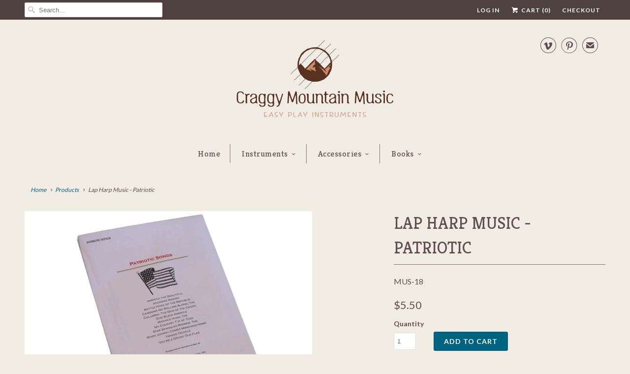

--- FILE ---
content_type: text/html; charset=utf-8
request_url: https://easyplayinstruments.com/products/patriotic-lap-harp-music-pack
body_size: 14941
content:
<!DOCTYPE html>
<!--[if lt IE 7 ]><html class="ie ie6" lang="en"> <![endif]-->
<!--[if IE 7 ]><html class="ie ie7" lang="en"> <![endif]-->
<!--[if IE 8 ]><html class="ie ie8" lang="en"> <![endif]-->
<!--[if IE 9 ]><html class="ie ie9" lang="en"> <![endif]-->
<!--[if (gte IE 10)|!(IE)]><!--><html lang="en"> <!--<![endif]-->
  <head>
    <meta name="p:domain_verify" content="6ae53d0280cb474baaf1dc7f37829634"/>
    <meta name="google-site-verification" content="IOtccaDGFMDlC-5sU8BoWPb5yw5WfqeHKK1xQcihJtA" />
    <meta charset="utf-8">
    <meta http-equiv="cleartype" content="on">
    <meta name="robots" content="index,follow">

    
    <title>Lap Harp Music - Patriotic - Craggy Mountain Music</title>

    
      <meta name="description" content="This music is designed to use on TK O&#39;Brien&#39;s lap harps (zithers or plucked psalteries) as shown on this site but sometimes can be used for other makers lap harps. This music WILL NOT fit in the First Act lap harp. Enjoy stirring melodies and heartwarming tunes to invoke your inner flag-waver. America the Beautiful Anc" />
    

    <!-- Custom Fonts -->
    
      <link href="//fonts.googleapis.com/css?family=.|Kreon:light,normal,bold|Kreon:light,normal,bold|Kreon:light,normal,bold|Kreon:light,normal,bold|Lato:light,normal,bold|Lato:light,normal,bold" rel="stylesheet" type="text/css" />
    

    

<meta name="author" content="Craggy Mountain Music">
<meta property="og:url" content="https://easyplayinstruments.com/products/patriotic-lap-harp-music-pack">
<meta property="og:site_name" content="Craggy Mountain Music">


  <meta property="og:type" content="product">
  <meta property="og:title" content="Lap Harp Music - Patriotic">
  
    <meta property="og:image" content="http://easyplayinstruments.com/cdn/shop/products/MUS-18_grande.jpg?v=1485983825">
    <meta property="og:image:secure_url" content="https://easyplayinstruments.com/cdn/shop/products/MUS-18_grande.jpg?v=1485983825">
    
  
  <meta property="og:price:amount" content="5.50">
  <meta property="og:price:currency" content="USD">


  <meta property="og:description" content="This music is designed to use on TK O&#39;Brien&#39;s lap harps (zithers or plucked psalteries) as shown on this site but sometimes can be used for other makers lap harps. This music WILL NOT fit in the First Act lap harp. Enjoy stirring melodies and heartwarming tunes to invoke your inner flag-waver. America the Beautiful Anc">






<meta name="twitter:card" content="summary_large_image">

  <meta name="twitter:title" content="Lap Harp Music - Patriotic">
  <meta name="twitter:description" content="This music is designed to use on TK O&#39;Brien&#39;s lap harps (zithers or plucked psalteries) as shown on this site but sometimes can be used for other makers lap harps. This music WILL NOT fit in the First Act lap harp.
Enjoy stirring melodies and heartwarming tunes to invoke your inner flag-waver.

America the Beautiful
Anchors Aweigh
Battle Hymn of the Republic
Caisson Go Rolling Along, The
Columbia, The Gem of the Ocean
God Bless America
Marines Hymn, The
My Country T’is of Thee
Star Spangled Banner, The
When Johnny Comes Marching Home
Yankee Doodle
You’re a Grand Old Flag
">
  <meta name="twitter:image" content="https://easyplayinstruments.com/cdn/shop/products/MUS-18_medium.jpg?v=1485983825">
  <meta name="twitter:image:width" content="240">
  <meta name="twitter:image:height" content="240">


    
    

    <!-- Mobile Specific Metas -->
    <meta name="HandheldFriendly" content="True">
    <meta name="MobileOptimized" content="320">
    <meta name="viewport" content="width=device-width,initial-scale=1">
    <meta name="theme-color" content="#f1ede5">

    <!-- Stylesheets for Responsive 6.0.5 -->
    <link href="//easyplayinstruments.com/cdn/shop/t/8/assets/styles.scss.css?v=95173668001291330871748790286" rel="stylesheet" type="text/css" media="all" />

    <!-- Icons -->
    
      <link rel="shortcut icon" type="image/x-icon" href="//easyplayinstruments.com/cdn/shop/files/favicon_small.png?v=1613153147">
    
    <link rel="canonical" href="https://easyplayinstruments.com/products/patriotic-lap-harp-music-pack" />

    

    <script src="//easyplayinstruments.com/cdn/shop/t/8/assets/app.js?v=20557518894471801491486935945" type="text/javascript"></script>
    <script>window.performance && window.performance.mark && window.performance.mark('shopify.content_for_header.start');</script><meta id="shopify-digital-wallet" name="shopify-digital-wallet" content="/15489409/digital_wallets/dialog">
<meta name="shopify-checkout-api-token" content="eac39a05d809f1cdc97dae576bc2ddf2">
<meta id="in-context-paypal-metadata" data-shop-id="15489409" data-venmo-supported="false" data-environment="production" data-locale="en_US" data-paypal-v4="true" data-currency="USD">
<link rel="alternate" type="application/json+oembed" href="https://easyplayinstruments.com/products/patriotic-lap-harp-music-pack.oembed">
<script async="async" src="/checkouts/internal/preloads.js?locale=en-US"></script>
<link rel="preconnect" href="https://shop.app" crossorigin="anonymous">
<script async="async" src="https://shop.app/checkouts/internal/preloads.js?locale=en-US&shop_id=15489409" crossorigin="anonymous"></script>
<script id="apple-pay-shop-capabilities" type="application/json">{"shopId":15489409,"countryCode":"US","currencyCode":"USD","merchantCapabilities":["supports3DS"],"merchantId":"gid:\/\/shopify\/Shop\/15489409","merchantName":"Craggy Mountain Music","requiredBillingContactFields":["postalAddress","email"],"requiredShippingContactFields":["postalAddress","email"],"shippingType":"shipping","supportedNetworks":["visa","masterCard","discover","elo","jcb"],"total":{"type":"pending","label":"Craggy Mountain Music","amount":"1.00"},"shopifyPaymentsEnabled":true,"supportsSubscriptions":true}</script>
<script id="shopify-features" type="application/json">{"accessToken":"eac39a05d809f1cdc97dae576bc2ddf2","betas":["rich-media-storefront-analytics"],"domain":"easyplayinstruments.com","predictiveSearch":true,"shopId":15489409,"locale":"en"}</script>
<script>var Shopify = Shopify || {};
Shopify.shop = "craggy-mountain-music.myshopify.com";
Shopify.locale = "en";
Shopify.currency = {"active":"USD","rate":"1.0"};
Shopify.country = "US";
Shopify.theme = {"name":"Responsive","id":176875471,"schema_name":"Responsive","schema_version":"6.0.5","theme_store_id":304,"role":"main"};
Shopify.theme.handle = "null";
Shopify.theme.style = {"id":null,"handle":null};
Shopify.cdnHost = "easyplayinstruments.com/cdn";
Shopify.routes = Shopify.routes || {};
Shopify.routes.root = "/";</script>
<script type="module">!function(o){(o.Shopify=o.Shopify||{}).modules=!0}(window);</script>
<script>!function(o){function n(){var o=[];function n(){o.push(Array.prototype.slice.apply(arguments))}return n.q=o,n}var t=o.Shopify=o.Shopify||{};t.loadFeatures=n(),t.autoloadFeatures=n()}(window);</script>
<script>
  window.ShopifyPay = window.ShopifyPay || {};
  window.ShopifyPay.apiHost = "shop.app\/pay";
  window.ShopifyPay.redirectState = null;
</script>
<script id="shop-js-analytics" type="application/json">{"pageType":"product"}</script>
<script defer="defer" async type="module" src="//easyplayinstruments.com/cdn/shopifycloud/shop-js/modules/v2/client.init-shop-cart-sync_C5BV16lS.en.esm.js"></script>
<script defer="defer" async type="module" src="//easyplayinstruments.com/cdn/shopifycloud/shop-js/modules/v2/chunk.common_CygWptCX.esm.js"></script>
<script type="module">
  await import("//easyplayinstruments.com/cdn/shopifycloud/shop-js/modules/v2/client.init-shop-cart-sync_C5BV16lS.en.esm.js");
await import("//easyplayinstruments.com/cdn/shopifycloud/shop-js/modules/v2/chunk.common_CygWptCX.esm.js");

  window.Shopify.SignInWithShop?.initShopCartSync?.({"fedCMEnabled":true,"windoidEnabled":true});

</script>
<script>
  window.Shopify = window.Shopify || {};
  if (!window.Shopify.featureAssets) window.Shopify.featureAssets = {};
  window.Shopify.featureAssets['shop-js'] = {"shop-cart-sync":["modules/v2/client.shop-cart-sync_ZFArdW7E.en.esm.js","modules/v2/chunk.common_CygWptCX.esm.js"],"init-fed-cm":["modules/v2/client.init-fed-cm_CmiC4vf6.en.esm.js","modules/v2/chunk.common_CygWptCX.esm.js"],"shop-button":["modules/v2/client.shop-button_tlx5R9nI.en.esm.js","modules/v2/chunk.common_CygWptCX.esm.js"],"shop-cash-offers":["modules/v2/client.shop-cash-offers_DOA2yAJr.en.esm.js","modules/v2/chunk.common_CygWptCX.esm.js","modules/v2/chunk.modal_D71HUcav.esm.js"],"init-windoid":["modules/v2/client.init-windoid_sURxWdc1.en.esm.js","modules/v2/chunk.common_CygWptCX.esm.js"],"shop-toast-manager":["modules/v2/client.shop-toast-manager_ClPi3nE9.en.esm.js","modules/v2/chunk.common_CygWptCX.esm.js"],"init-shop-email-lookup-coordinator":["modules/v2/client.init-shop-email-lookup-coordinator_B8hsDcYM.en.esm.js","modules/v2/chunk.common_CygWptCX.esm.js"],"init-shop-cart-sync":["modules/v2/client.init-shop-cart-sync_C5BV16lS.en.esm.js","modules/v2/chunk.common_CygWptCX.esm.js"],"avatar":["modules/v2/client.avatar_BTnouDA3.en.esm.js"],"pay-button":["modules/v2/client.pay-button_FdsNuTd3.en.esm.js","modules/v2/chunk.common_CygWptCX.esm.js"],"init-customer-accounts":["modules/v2/client.init-customer-accounts_DxDtT_ad.en.esm.js","modules/v2/client.shop-login-button_C5VAVYt1.en.esm.js","modules/v2/chunk.common_CygWptCX.esm.js","modules/v2/chunk.modal_D71HUcav.esm.js"],"init-shop-for-new-customer-accounts":["modules/v2/client.init-shop-for-new-customer-accounts_ChsxoAhi.en.esm.js","modules/v2/client.shop-login-button_C5VAVYt1.en.esm.js","modules/v2/chunk.common_CygWptCX.esm.js","modules/v2/chunk.modal_D71HUcav.esm.js"],"shop-login-button":["modules/v2/client.shop-login-button_C5VAVYt1.en.esm.js","modules/v2/chunk.common_CygWptCX.esm.js","modules/v2/chunk.modal_D71HUcav.esm.js"],"init-customer-accounts-sign-up":["modules/v2/client.init-customer-accounts-sign-up_CPSyQ0Tj.en.esm.js","modules/v2/client.shop-login-button_C5VAVYt1.en.esm.js","modules/v2/chunk.common_CygWptCX.esm.js","modules/v2/chunk.modal_D71HUcav.esm.js"],"shop-follow-button":["modules/v2/client.shop-follow-button_Cva4Ekp9.en.esm.js","modules/v2/chunk.common_CygWptCX.esm.js","modules/v2/chunk.modal_D71HUcav.esm.js"],"checkout-modal":["modules/v2/client.checkout-modal_BPM8l0SH.en.esm.js","modules/v2/chunk.common_CygWptCX.esm.js","modules/v2/chunk.modal_D71HUcav.esm.js"],"lead-capture":["modules/v2/client.lead-capture_Bi8yE_yS.en.esm.js","modules/v2/chunk.common_CygWptCX.esm.js","modules/v2/chunk.modal_D71HUcav.esm.js"],"shop-login":["modules/v2/client.shop-login_D6lNrXab.en.esm.js","modules/v2/chunk.common_CygWptCX.esm.js","modules/v2/chunk.modal_D71HUcav.esm.js"],"payment-terms":["modules/v2/client.payment-terms_CZxnsJam.en.esm.js","modules/v2/chunk.common_CygWptCX.esm.js","modules/v2/chunk.modal_D71HUcav.esm.js"]};
</script>
<script id="__st">var __st={"a":15489409,"offset":-18000,"reqid":"e1a5209f-8156-4d87-bab3-5af069202093-1768696483","pageurl":"easyplayinstruments.com\/products\/patriotic-lap-harp-music-pack","u":"fbf228c169d5","p":"product","rtyp":"product","rid":9911229455};</script>
<script>window.ShopifyPaypalV4VisibilityTracking = true;</script>
<script id="captcha-bootstrap">!function(){'use strict';const t='contact',e='account',n='new_comment',o=[[t,t],['blogs',n],['comments',n],[t,'customer']],c=[[e,'customer_login'],[e,'guest_login'],[e,'recover_customer_password'],[e,'create_customer']],r=t=>t.map((([t,e])=>`form[action*='/${t}']:not([data-nocaptcha='true']) input[name='form_type'][value='${e}']`)).join(','),a=t=>()=>t?[...document.querySelectorAll(t)].map((t=>t.form)):[];function s(){const t=[...o],e=r(t);return a(e)}const i='password',u='form_key',d=['recaptcha-v3-token','g-recaptcha-response','h-captcha-response',i],f=()=>{try{return window.sessionStorage}catch{return}},m='__shopify_v',_=t=>t.elements[u];function p(t,e,n=!1){try{const o=window.sessionStorage,c=JSON.parse(o.getItem(e)),{data:r}=function(t){const{data:e,action:n}=t;return t[m]||n?{data:e,action:n}:{data:t,action:n}}(c);for(const[e,n]of Object.entries(r))t.elements[e]&&(t.elements[e].value=n);n&&o.removeItem(e)}catch(o){console.error('form repopulation failed',{error:o})}}const l='form_type',E='cptcha';function T(t){t.dataset[E]=!0}const w=window,h=w.document,L='Shopify',v='ce_forms',y='captcha';let A=!1;((t,e)=>{const n=(g='f06e6c50-85a8-45c8-87d0-21a2b65856fe',I='https://cdn.shopify.com/shopifycloud/storefront-forms-hcaptcha/ce_storefront_forms_captcha_hcaptcha.v1.5.2.iife.js',D={infoText:'Protected by hCaptcha',privacyText:'Privacy',termsText:'Terms'},(t,e,n)=>{const o=w[L][v],c=o.bindForm;if(c)return c(t,g,e,D).then(n);var r;o.q.push([[t,g,e,D],n]),r=I,A||(h.body.append(Object.assign(h.createElement('script'),{id:'captcha-provider',async:!0,src:r})),A=!0)});var g,I,D;w[L]=w[L]||{},w[L][v]=w[L][v]||{},w[L][v].q=[],w[L][y]=w[L][y]||{},w[L][y].protect=function(t,e){n(t,void 0,e),T(t)},Object.freeze(w[L][y]),function(t,e,n,w,h,L){const[v,y,A,g]=function(t,e,n){const i=e?o:[],u=t?c:[],d=[...i,...u],f=r(d),m=r(i),_=r(d.filter((([t,e])=>n.includes(e))));return[a(f),a(m),a(_),s()]}(w,h,L),I=t=>{const e=t.target;return e instanceof HTMLFormElement?e:e&&e.form},D=t=>v().includes(t);t.addEventListener('submit',(t=>{const e=I(t);if(!e)return;const n=D(e)&&!e.dataset.hcaptchaBound&&!e.dataset.recaptchaBound,o=_(e),c=g().includes(e)&&(!o||!o.value);(n||c)&&t.preventDefault(),c&&!n&&(function(t){try{if(!f())return;!function(t){const e=f();if(!e)return;const n=_(t);if(!n)return;const o=n.value;o&&e.removeItem(o)}(t);const e=Array.from(Array(32),(()=>Math.random().toString(36)[2])).join('');!function(t,e){_(t)||t.append(Object.assign(document.createElement('input'),{type:'hidden',name:u})),t.elements[u].value=e}(t,e),function(t,e){const n=f();if(!n)return;const o=[...t.querySelectorAll(`input[type='${i}']`)].map((({name:t})=>t)),c=[...d,...o],r={};for(const[a,s]of new FormData(t).entries())c.includes(a)||(r[a]=s);n.setItem(e,JSON.stringify({[m]:1,action:t.action,data:r}))}(t,e)}catch(e){console.error('failed to persist form',e)}}(e),e.submit())}));const S=(t,e)=>{t&&!t.dataset[E]&&(n(t,e.some((e=>e===t))),T(t))};for(const o of['focusin','change'])t.addEventListener(o,(t=>{const e=I(t);D(e)&&S(e,y())}));const B=e.get('form_key'),M=e.get(l),P=B&&M;t.addEventListener('DOMContentLoaded',(()=>{const t=y();if(P)for(const e of t)e.elements[l].value===M&&p(e,B);[...new Set([...A(),...v().filter((t=>'true'===t.dataset.shopifyCaptcha))])].forEach((e=>S(e,t)))}))}(h,new URLSearchParams(w.location.search),n,t,e,['guest_login'])})(!0,!0)}();</script>
<script integrity="sha256-4kQ18oKyAcykRKYeNunJcIwy7WH5gtpwJnB7kiuLZ1E=" data-source-attribution="shopify.loadfeatures" defer="defer" src="//easyplayinstruments.com/cdn/shopifycloud/storefront/assets/storefront/load_feature-a0a9edcb.js" crossorigin="anonymous"></script>
<script crossorigin="anonymous" defer="defer" src="//easyplayinstruments.com/cdn/shopifycloud/storefront/assets/shopify_pay/storefront-65b4c6d7.js?v=20250812"></script>
<script data-source-attribution="shopify.dynamic_checkout.dynamic.init">var Shopify=Shopify||{};Shopify.PaymentButton=Shopify.PaymentButton||{isStorefrontPortableWallets:!0,init:function(){window.Shopify.PaymentButton.init=function(){};var t=document.createElement("script");t.src="https://easyplayinstruments.com/cdn/shopifycloud/portable-wallets/latest/portable-wallets.en.js",t.type="module",document.head.appendChild(t)}};
</script>
<script data-source-attribution="shopify.dynamic_checkout.buyer_consent">
  function portableWalletsHideBuyerConsent(e){var t=document.getElementById("shopify-buyer-consent"),n=document.getElementById("shopify-subscription-policy-button");t&&n&&(t.classList.add("hidden"),t.setAttribute("aria-hidden","true"),n.removeEventListener("click",e))}function portableWalletsShowBuyerConsent(e){var t=document.getElementById("shopify-buyer-consent"),n=document.getElementById("shopify-subscription-policy-button");t&&n&&(t.classList.remove("hidden"),t.removeAttribute("aria-hidden"),n.addEventListener("click",e))}window.Shopify?.PaymentButton&&(window.Shopify.PaymentButton.hideBuyerConsent=portableWalletsHideBuyerConsent,window.Shopify.PaymentButton.showBuyerConsent=portableWalletsShowBuyerConsent);
</script>
<script data-source-attribution="shopify.dynamic_checkout.cart.bootstrap">document.addEventListener("DOMContentLoaded",(function(){function t(){return document.querySelector("shopify-accelerated-checkout-cart, shopify-accelerated-checkout")}if(t())Shopify.PaymentButton.init();else{new MutationObserver((function(e,n){t()&&(Shopify.PaymentButton.init(),n.disconnect())})).observe(document.body,{childList:!0,subtree:!0})}}));
</script>
<link id="shopify-accelerated-checkout-styles" rel="stylesheet" media="screen" href="https://easyplayinstruments.com/cdn/shopifycloud/portable-wallets/latest/accelerated-checkout-backwards-compat.css" crossorigin="anonymous">
<style id="shopify-accelerated-checkout-cart">
        #shopify-buyer-consent {
  margin-top: 1em;
  display: inline-block;
  width: 100%;
}

#shopify-buyer-consent.hidden {
  display: none;
}

#shopify-subscription-policy-button {
  background: none;
  border: none;
  padding: 0;
  text-decoration: underline;
  font-size: inherit;
  cursor: pointer;
}

#shopify-subscription-policy-button::before {
  box-shadow: none;
}

      </style>

<script>window.performance && window.performance.mark && window.performance.mark('shopify.content_for_header.end');</script>
  <link href="https://monorail-edge.shopifysvc.com" rel="dns-prefetch">
<script>(function(){if ("sendBeacon" in navigator && "performance" in window) {try {var session_token_from_headers = performance.getEntriesByType('navigation')[0].serverTiming.find(x => x.name == '_s').description;} catch {var session_token_from_headers = undefined;}var session_cookie_matches = document.cookie.match(/_shopify_s=([^;]*)/);var session_token_from_cookie = session_cookie_matches && session_cookie_matches.length === 2 ? session_cookie_matches[1] : "";var session_token = session_token_from_headers || session_token_from_cookie || "";function handle_abandonment_event(e) {var entries = performance.getEntries().filter(function(entry) {return /monorail-edge.shopifysvc.com/.test(entry.name);});if (!window.abandonment_tracked && entries.length === 0) {window.abandonment_tracked = true;var currentMs = Date.now();var navigation_start = performance.timing.navigationStart;var payload = {shop_id: 15489409,url: window.location.href,navigation_start,duration: currentMs - navigation_start,session_token,page_type: "product"};window.navigator.sendBeacon("https://monorail-edge.shopifysvc.com/v1/produce", JSON.stringify({schema_id: "online_store_buyer_site_abandonment/1.1",payload: payload,metadata: {event_created_at_ms: currentMs,event_sent_at_ms: currentMs}}));}}window.addEventListener('pagehide', handle_abandonment_event);}}());</script>
<script id="web-pixels-manager-setup">(function e(e,d,r,n,o){if(void 0===o&&(o={}),!Boolean(null===(a=null===(i=window.Shopify)||void 0===i?void 0:i.analytics)||void 0===a?void 0:a.replayQueue)){var i,a;window.Shopify=window.Shopify||{};var t=window.Shopify;t.analytics=t.analytics||{};var s=t.analytics;s.replayQueue=[],s.publish=function(e,d,r){return s.replayQueue.push([e,d,r]),!0};try{self.performance.mark("wpm:start")}catch(e){}var l=function(){var e={modern:/Edge?\/(1{2}[4-9]|1[2-9]\d|[2-9]\d{2}|\d{4,})\.\d+(\.\d+|)|Firefox\/(1{2}[4-9]|1[2-9]\d|[2-9]\d{2}|\d{4,})\.\d+(\.\d+|)|Chrom(ium|e)\/(9{2}|\d{3,})\.\d+(\.\d+|)|(Maci|X1{2}).+ Version\/(15\.\d+|(1[6-9]|[2-9]\d|\d{3,})\.\d+)([,.]\d+|)( \(\w+\)|)( Mobile\/\w+|) Safari\/|Chrome.+OPR\/(9{2}|\d{3,})\.\d+\.\d+|(CPU[ +]OS|iPhone[ +]OS|CPU[ +]iPhone|CPU IPhone OS|CPU iPad OS)[ +]+(15[._]\d+|(1[6-9]|[2-9]\d|\d{3,})[._]\d+)([._]\d+|)|Android:?[ /-](13[3-9]|1[4-9]\d|[2-9]\d{2}|\d{4,})(\.\d+|)(\.\d+|)|Android.+Firefox\/(13[5-9]|1[4-9]\d|[2-9]\d{2}|\d{4,})\.\d+(\.\d+|)|Android.+Chrom(ium|e)\/(13[3-9]|1[4-9]\d|[2-9]\d{2}|\d{4,})\.\d+(\.\d+|)|SamsungBrowser\/([2-9]\d|\d{3,})\.\d+/,legacy:/Edge?\/(1[6-9]|[2-9]\d|\d{3,})\.\d+(\.\d+|)|Firefox\/(5[4-9]|[6-9]\d|\d{3,})\.\d+(\.\d+|)|Chrom(ium|e)\/(5[1-9]|[6-9]\d|\d{3,})\.\d+(\.\d+|)([\d.]+$|.*Safari\/(?![\d.]+ Edge\/[\d.]+$))|(Maci|X1{2}).+ Version\/(10\.\d+|(1[1-9]|[2-9]\d|\d{3,})\.\d+)([,.]\d+|)( \(\w+\)|)( Mobile\/\w+|) Safari\/|Chrome.+OPR\/(3[89]|[4-9]\d|\d{3,})\.\d+\.\d+|(CPU[ +]OS|iPhone[ +]OS|CPU[ +]iPhone|CPU IPhone OS|CPU iPad OS)[ +]+(10[._]\d+|(1[1-9]|[2-9]\d|\d{3,})[._]\d+)([._]\d+|)|Android:?[ /-](13[3-9]|1[4-9]\d|[2-9]\d{2}|\d{4,})(\.\d+|)(\.\d+|)|Mobile Safari.+OPR\/([89]\d|\d{3,})\.\d+\.\d+|Android.+Firefox\/(13[5-9]|1[4-9]\d|[2-9]\d{2}|\d{4,})\.\d+(\.\d+|)|Android.+Chrom(ium|e)\/(13[3-9]|1[4-9]\d|[2-9]\d{2}|\d{4,})\.\d+(\.\d+|)|Android.+(UC? ?Browser|UCWEB|U3)[ /]?(15\.([5-9]|\d{2,})|(1[6-9]|[2-9]\d|\d{3,})\.\d+)\.\d+|SamsungBrowser\/(5\.\d+|([6-9]|\d{2,})\.\d+)|Android.+MQ{2}Browser\/(14(\.(9|\d{2,})|)|(1[5-9]|[2-9]\d|\d{3,})(\.\d+|))(\.\d+|)|K[Aa][Ii]OS\/(3\.\d+|([4-9]|\d{2,})\.\d+)(\.\d+|)/},d=e.modern,r=e.legacy,n=navigator.userAgent;return n.match(d)?"modern":n.match(r)?"legacy":"unknown"}(),u="modern"===l?"modern":"legacy",c=(null!=n?n:{modern:"",legacy:""})[u],f=function(e){return[e.baseUrl,"/wpm","/b",e.hashVersion,"modern"===e.buildTarget?"m":"l",".js"].join("")}({baseUrl:d,hashVersion:r,buildTarget:u}),m=function(e){var d=e.version,r=e.bundleTarget,n=e.surface,o=e.pageUrl,i=e.monorailEndpoint;return{emit:function(e){var a=e.status,t=e.errorMsg,s=(new Date).getTime(),l=JSON.stringify({metadata:{event_sent_at_ms:s},events:[{schema_id:"web_pixels_manager_load/3.1",payload:{version:d,bundle_target:r,page_url:o,status:a,surface:n,error_msg:t},metadata:{event_created_at_ms:s}}]});if(!i)return console&&console.warn&&console.warn("[Web Pixels Manager] No Monorail endpoint provided, skipping logging."),!1;try{return self.navigator.sendBeacon.bind(self.navigator)(i,l)}catch(e){}var u=new XMLHttpRequest;try{return u.open("POST",i,!0),u.setRequestHeader("Content-Type","text/plain"),u.send(l),!0}catch(e){return console&&console.warn&&console.warn("[Web Pixels Manager] Got an unhandled error while logging to Monorail."),!1}}}}({version:r,bundleTarget:l,surface:e.surface,pageUrl:self.location.href,monorailEndpoint:e.monorailEndpoint});try{o.browserTarget=l,function(e){var d=e.src,r=e.async,n=void 0===r||r,o=e.onload,i=e.onerror,a=e.sri,t=e.scriptDataAttributes,s=void 0===t?{}:t,l=document.createElement("script"),u=document.querySelector("head"),c=document.querySelector("body");if(l.async=n,l.src=d,a&&(l.integrity=a,l.crossOrigin="anonymous"),s)for(var f in s)if(Object.prototype.hasOwnProperty.call(s,f))try{l.dataset[f]=s[f]}catch(e){}if(o&&l.addEventListener("load",o),i&&l.addEventListener("error",i),u)u.appendChild(l);else{if(!c)throw new Error("Did not find a head or body element to append the script");c.appendChild(l)}}({src:f,async:!0,onload:function(){if(!function(){var e,d;return Boolean(null===(d=null===(e=window.Shopify)||void 0===e?void 0:e.analytics)||void 0===d?void 0:d.initialized)}()){var d=window.webPixelsManager.init(e)||void 0;if(d){var r=window.Shopify.analytics;r.replayQueue.forEach((function(e){var r=e[0],n=e[1],o=e[2];d.publishCustomEvent(r,n,o)})),r.replayQueue=[],r.publish=d.publishCustomEvent,r.visitor=d.visitor,r.initialized=!0}}},onerror:function(){return m.emit({status:"failed",errorMsg:"".concat(f," has failed to load")})},sri:function(e){var d=/^sha384-[A-Za-z0-9+/=]+$/;return"string"==typeof e&&d.test(e)}(c)?c:"",scriptDataAttributes:o}),m.emit({status:"loading"})}catch(e){m.emit({status:"failed",errorMsg:(null==e?void 0:e.message)||"Unknown error"})}}})({shopId: 15489409,storefrontBaseUrl: "https://easyplayinstruments.com",extensionsBaseUrl: "https://extensions.shopifycdn.com/cdn/shopifycloud/web-pixels-manager",monorailEndpoint: "https://monorail-edge.shopifysvc.com/unstable/produce_batch",surface: "storefront-renderer",enabledBetaFlags: ["2dca8a86"],webPixelsConfigList: [{"id":"shopify-app-pixel","configuration":"{}","eventPayloadVersion":"v1","runtimeContext":"STRICT","scriptVersion":"0450","apiClientId":"shopify-pixel","type":"APP","privacyPurposes":["ANALYTICS","MARKETING"]},{"id":"shopify-custom-pixel","eventPayloadVersion":"v1","runtimeContext":"LAX","scriptVersion":"0450","apiClientId":"shopify-pixel","type":"CUSTOM","privacyPurposes":["ANALYTICS","MARKETING"]}],isMerchantRequest: false,initData: {"shop":{"name":"Craggy Mountain Music","paymentSettings":{"currencyCode":"USD"},"myshopifyDomain":"craggy-mountain-music.myshopify.com","countryCode":"US","storefrontUrl":"https:\/\/easyplayinstruments.com"},"customer":null,"cart":null,"checkout":null,"productVariants":[{"price":{"amount":5.5,"currencyCode":"USD"},"product":{"title":"Lap Harp Music - Patriotic","vendor":"TK O'Brien","id":"9911229455","untranslatedTitle":"Lap Harp Music - Patriotic","url":"\/products\/patriotic-lap-harp-music-pack","type":"Accessory"},"id":"34543223951","image":{"src":"\/\/easyplayinstruments.com\/cdn\/shop\/products\/MUS-18.jpg?v=1485983825"},"sku":"MUS-18","title":"Default Title","untranslatedTitle":"Default Title"}],"purchasingCompany":null},},"https://easyplayinstruments.com/cdn","fcfee988w5aeb613cpc8e4bc33m6693e112",{"modern":"","legacy":""},{"shopId":"15489409","storefrontBaseUrl":"https:\/\/easyplayinstruments.com","extensionBaseUrl":"https:\/\/extensions.shopifycdn.com\/cdn\/shopifycloud\/web-pixels-manager","surface":"storefront-renderer","enabledBetaFlags":"[\"2dca8a86\"]","isMerchantRequest":"false","hashVersion":"fcfee988w5aeb613cpc8e4bc33m6693e112","publish":"custom","events":"[[\"page_viewed\",{}],[\"product_viewed\",{\"productVariant\":{\"price\":{\"amount\":5.5,\"currencyCode\":\"USD\"},\"product\":{\"title\":\"Lap Harp Music - Patriotic\",\"vendor\":\"TK O'Brien\",\"id\":\"9911229455\",\"untranslatedTitle\":\"Lap Harp Music - Patriotic\",\"url\":\"\/products\/patriotic-lap-harp-music-pack\",\"type\":\"Accessory\"},\"id\":\"34543223951\",\"image\":{\"src\":\"\/\/easyplayinstruments.com\/cdn\/shop\/products\/MUS-18.jpg?v=1485983825\"},\"sku\":\"MUS-18\",\"title\":\"Default Title\",\"untranslatedTitle\":\"Default Title\"}}]]"});</script><script>
  window.ShopifyAnalytics = window.ShopifyAnalytics || {};
  window.ShopifyAnalytics.meta = window.ShopifyAnalytics.meta || {};
  window.ShopifyAnalytics.meta.currency = 'USD';
  var meta = {"product":{"id":9911229455,"gid":"gid:\/\/shopify\/Product\/9911229455","vendor":"TK O'Brien","type":"Accessory","handle":"patriotic-lap-harp-music-pack","variants":[{"id":34543223951,"price":550,"name":"Lap Harp Music - Patriotic","public_title":null,"sku":"MUS-18"}],"remote":false},"page":{"pageType":"product","resourceType":"product","resourceId":9911229455,"requestId":"e1a5209f-8156-4d87-bab3-5af069202093-1768696483"}};
  for (var attr in meta) {
    window.ShopifyAnalytics.meta[attr] = meta[attr];
  }
</script>
<script class="analytics">
  (function () {
    var customDocumentWrite = function(content) {
      var jquery = null;

      if (window.jQuery) {
        jquery = window.jQuery;
      } else if (window.Checkout && window.Checkout.$) {
        jquery = window.Checkout.$;
      }

      if (jquery) {
        jquery('body').append(content);
      }
    };

    var hasLoggedConversion = function(token) {
      if (token) {
        return document.cookie.indexOf('loggedConversion=' + token) !== -1;
      }
      return false;
    }

    var setCookieIfConversion = function(token) {
      if (token) {
        var twoMonthsFromNow = new Date(Date.now());
        twoMonthsFromNow.setMonth(twoMonthsFromNow.getMonth() + 2);

        document.cookie = 'loggedConversion=' + token + '; expires=' + twoMonthsFromNow;
      }
    }

    var trekkie = window.ShopifyAnalytics.lib = window.trekkie = window.trekkie || [];
    if (trekkie.integrations) {
      return;
    }
    trekkie.methods = [
      'identify',
      'page',
      'ready',
      'track',
      'trackForm',
      'trackLink'
    ];
    trekkie.factory = function(method) {
      return function() {
        var args = Array.prototype.slice.call(arguments);
        args.unshift(method);
        trekkie.push(args);
        return trekkie;
      };
    };
    for (var i = 0; i < trekkie.methods.length; i++) {
      var key = trekkie.methods[i];
      trekkie[key] = trekkie.factory(key);
    }
    trekkie.load = function(config) {
      trekkie.config = config || {};
      trekkie.config.initialDocumentCookie = document.cookie;
      var first = document.getElementsByTagName('script')[0];
      var script = document.createElement('script');
      script.type = 'text/javascript';
      script.onerror = function(e) {
        var scriptFallback = document.createElement('script');
        scriptFallback.type = 'text/javascript';
        scriptFallback.onerror = function(error) {
                var Monorail = {
      produce: function produce(monorailDomain, schemaId, payload) {
        var currentMs = new Date().getTime();
        var event = {
          schema_id: schemaId,
          payload: payload,
          metadata: {
            event_created_at_ms: currentMs,
            event_sent_at_ms: currentMs
          }
        };
        return Monorail.sendRequest("https://" + monorailDomain + "/v1/produce", JSON.stringify(event));
      },
      sendRequest: function sendRequest(endpointUrl, payload) {
        // Try the sendBeacon API
        if (window && window.navigator && typeof window.navigator.sendBeacon === 'function' && typeof window.Blob === 'function' && !Monorail.isIos12()) {
          var blobData = new window.Blob([payload], {
            type: 'text/plain'
          });

          if (window.navigator.sendBeacon(endpointUrl, blobData)) {
            return true;
          } // sendBeacon was not successful

        } // XHR beacon

        var xhr = new XMLHttpRequest();

        try {
          xhr.open('POST', endpointUrl);
          xhr.setRequestHeader('Content-Type', 'text/plain');
          xhr.send(payload);
        } catch (e) {
          console.log(e);
        }

        return false;
      },
      isIos12: function isIos12() {
        return window.navigator.userAgent.lastIndexOf('iPhone; CPU iPhone OS 12_') !== -1 || window.navigator.userAgent.lastIndexOf('iPad; CPU OS 12_') !== -1;
      }
    };
    Monorail.produce('monorail-edge.shopifysvc.com',
      'trekkie_storefront_load_errors/1.1',
      {shop_id: 15489409,
      theme_id: 176875471,
      app_name: "storefront",
      context_url: window.location.href,
      source_url: "//easyplayinstruments.com/cdn/s/trekkie.storefront.cd680fe47e6c39ca5d5df5f0a32d569bc48c0f27.min.js"});

        };
        scriptFallback.async = true;
        scriptFallback.src = '//easyplayinstruments.com/cdn/s/trekkie.storefront.cd680fe47e6c39ca5d5df5f0a32d569bc48c0f27.min.js';
        first.parentNode.insertBefore(scriptFallback, first);
      };
      script.async = true;
      script.src = '//easyplayinstruments.com/cdn/s/trekkie.storefront.cd680fe47e6c39ca5d5df5f0a32d569bc48c0f27.min.js';
      first.parentNode.insertBefore(script, first);
    };
    trekkie.load(
      {"Trekkie":{"appName":"storefront","development":false,"defaultAttributes":{"shopId":15489409,"isMerchantRequest":null,"themeId":176875471,"themeCityHash":"138945531402400146","contentLanguage":"en","currency":"USD","eventMetadataId":"1ead2f46-99b7-43cf-91c6-fc5f69fe0bb2"},"isServerSideCookieWritingEnabled":true,"monorailRegion":"shop_domain","enabledBetaFlags":["65f19447"]},"Session Attribution":{},"S2S":{"facebookCapiEnabled":false,"source":"trekkie-storefront-renderer","apiClientId":580111}}
    );

    var loaded = false;
    trekkie.ready(function() {
      if (loaded) return;
      loaded = true;

      window.ShopifyAnalytics.lib = window.trekkie;

      var originalDocumentWrite = document.write;
      document.write = customDocumentWrite;
      try { window.ShopifyAnalytics.merchantGoogleAnalytics.call(this); } catch(error) {};
      document.write = originalDocumentWrite;

      window.ShopifyAnalytics.lib.page(null,{"pageType":"product","resourceType":"product","resourceId":9911229455,"requestId":"e1a5209f-8156-4d87-bab3-5af069202093-1768696483","shopifyEmitted":true});

      var match = window.location.pathname.match(/checkouts\/(.+)\/(thank_you|post_purchase)/)
      var token = match? match[1]: undefined;
      if (!hasLoggedConversion(token)) {
        setCookieIfConversion(token);
        window.ShopifyAnalytics.lib.track("Viewed Product",{"currency":"USD","variantId":34543223951,"productId":9911229455,"productGid":"gid:\/\/shopify\/Product\/9911229455","name":"Lap Harp Music - Patriotic","price":"5.50","sku":"MUS-18","brand":"TK O'Brien","variant":null,"category":"Accessory","nonInteraction":true,"remote":false},undefined,undefined,{"shopifyEmitted":true});
      window.ShopifyAnalytics.lib.track("monorail:\/\/trekkie_storefront_viewed_product\/1.1",{"currency":"USD","variantId":34543223951,"productId":9911229455,"productGid":"gid:\/\/shopify\/Product\/9911229455","name":"Lap Harp Music - Patriotic","price":"5.50","sku":"MUS-18","brand":"TK O'Brien","variant":null,"category":"Accessory","nonInteraction":true,"remote":false,"referer":"https:\/\/easyplayinstruments.com\/products\/patriotic-lap-harp-music-pack"});
      }
    });


        var eventsListenerScript = document.createElement('script');
        eventsListenerScript.async = true;
        eventsListenerScript.src = "//easyplayinstruments.com/cdn/shopifycloud/storefront/assets/shop_events_listener-3da45d37.js";
        document.getElementsByTagName('head')[0].appendChild(eventsListenerScript);

})();</script>
<script
  defer
  src="https://easyplayinstruments.com/cdn/shopifycloud/perf-kit/shopify-perf-kit-3.0.4.min.js"
  data-application="storefront-renderer"
  data-shop-id="15489409"
  data-render-region="gcp-us-central1"
  data-page-type="product"
  data-theme-instance-id="176875471"
  data-theme-name="Responsive"
  data-theme-version="6.0.5"
  data-monorail-region="shop_domain"
  data-resource-timing-sampling-rate="10"
  data-shs="true"
  data-shs-beacon="true"
  data-shs-export-with-fetch="true"
  data-shs-logs-sample-rate="1"
  data-shs-beacon-endpoint="https://easyplayinstruments.com/api/collect"
></script>
</head>
  <body class="product">
    <div id="shopify-section-header" class="shopify-section header-section"><div class="top_bar top_bar--fixed-true">
  <div class="container">
    
      <div class="four columns top_bar_search">
        <form class="search" action="/search">
          
            <input type="hidden" name="type" value="product" />
          
          <input type="text" name="q" class="search_box" placeholder="Search..." value="" autocapitalize="off" autocomplete="off" autocorrect="off" />
        </form>
      </div>
    

    

    <div class="columns twelve">
      <ul>
        

        

        
          
            <li>
              <a href="https://easyplayinstruments.com/customer_authentication/redirect?locale=en&amp;region_country=US" id="customer_login_link">Log in</a>
            </li>
          
        

        <li>
          <a href="/cart" class="cart_button"><span class="icon-cart"></span> Cart (<span class="cart_count">0</span>)</a>
        </li>
        <li>
          
            <a href="/cart" class="checkout">Checkout</a>
          
        </li>
      </ul>
    </div>
  </div>
</div>

<div class="container content">
  <div class="sixteen columns logo header-logo">
    
      <div class="header_icons">
        








  <a href="https://vimeo.com/201944618" title="Craggy Mountain Music on Vimeo" class="ss-icon" rel="me" target="_blank">
    &#xF631;
  </a>              



  <a href="https://www.pinterest.com/craggymtnmusic/" title="Craggy Mountain Music on Pinterest" class="ss-icon" rel="me" target="_blank">
    &#xF650;
  </a>              











  <a href="mailto:craggymtnmusic@yahoo.com" title="Email Craggy Mountain Music" class="ss-icon" target="_blank">
    &#x2709;
  </a>              

      </div>
    

    <a href="/" title="Craggy Mountain Music" class="logo-align--center">
      
        <img src="//easyplayinstruments.com/cdn/shop/files/craggy-mountain-music-1t_720x.png?v=1613153144" alt="Craggy Mountain Music" />
      
    </a>
  </div>

  <div class="sixteen columns clearfix">
    <div id="mobile_nav" class="nav-align--center nav-border--none">
      
    </div>
    <div id="nav" class=" nav-align--center
                          nav-border--none
                          nav-separator--solid">
      <ul id="menu">
        
          
            <li><a href="/" >Home</a></li>
          
        
          
            <li class="dropdown"><a href="/"  >Instruments<span class="icon-down-arrow arrow"></span></a>
              <ul class="animated fadeIn">
                
                  
                    <li><a href="/collections/bowed-psalteries">Bowed Psalteries</a></li>
                  
                
                  
                    <li><a href="/collections/door-harps">Door Harps</a></li>
                  
                
                  
                    <li><a href="/collections/lap-harps">Lap Harps</a></li>
                  
                
                  
                    <li><a href="/collections/hammered-dulcimers">Hammered Dulcimers</a></li>
                  
                
                  
                    <li><a href="/collections/mountain-dulcimers-1">Mountain Dulcimers</a></li>
                  
                
                  
                    <li><a href="/collections/other-instruments">Other Instruments</a></li>
                  
                
              </ul>
            </li>
          
        
          
            <li class="dropdown"><a href="/"  >Accessories<span class="icon-down-arrow arrow"></span></a>
              <ul class="animated fadeIn">
                
                  
                    <li><a href="/collections/bowed-psaltery-accessories">Bowed Psaltery Accessories</a></li>
                  
                
                  
                    <li><a href="/collections/lap-harp-accessories">Lap Harp Accessories</a></li>
                  
                
                  
                    <li><a href="/collections/mountain-dulcimer-accessories">Mountain Dulcimer Accessories</a></li>
                  
                
                  
                    <li><a href="/collections/lap-harp-music">Lap Harp Music</a></li>
                  
                
              </ul>
            </li>
          
        
          
            <li class="dropdown"><a href="/"  >Books<span class="icon-down-arrow arrow"></span></a>
              <ul class="animated fadeIn">
                
                  
                    <li><a href="/collections/mountain-dulcimer-books">Mountain Dulcimer Books</a></li>
                  
                
                  
                    <li><a href="/collections/lap-harp-music">Lap Harp Music</a></li>
                  
                
              </ul>
            </li>
          
        
      </ul>
    </div>
  </div>
  
</div>

<style>
  .header-logo.logo a {
    max-width: 360px;
  }
  .featured_content a, .featured_content p {
    color: #f30909;
  }
</style>

</div>

    <div class="container">
      

<div id="shopify-section-product-template" class="shopify-section product-template-section">
  <div class="sixteen columns">
    <div class="breadcrumb breadcrumb_text product_breadcrumb" itemscope itemtype="http://schema.org/BreadcrumbList">
      <span itemprop="itemListElement" itemscope itemtype="http://schema.org/ListItem"><a href="https://easyplayinstruments.com" title="Craggy Mountain Music" itemprop="item"><span itemprop="name">Home</span></a></span>
      <span class="icon-right-arrow"></span>
      <span itemprop="itemListElement" itemscope itemtype="http://schema.org/ListItem">
        
          <a href="/collections/all" title="Products">Products</a>
        
      </span>
      <span class="icon-right-arrow"></span>
      Lap Harp Music - Patriotic
    </div>
  </div>


<div class="sixteen columns product-9911229455" itemscope itemtype="http://schema.org/Product">
   <div class="section product_section clearfix thumbnail_position--right-thumbnails product_slideshow_animation--fade"
        data-thumbnail="right-thumbnails"
        data-slideshow-animation="fade"
        data-slideshow-speed="6">

    
      <div class="flexslider-container ten columns alpha">
        
<div class="flexslider product_gallery product-9911229455-gallery product_slider ">
  <ul class="slides">
    
      <li data-thumb="//easyplayinstruments.com/cdn/shop/products/MUS-18_1024x1024.jpg?v=1485983825" data-title="Lap Harp Music - Patriotic">
        
          <a href="//easyplayinstruments.com/cdn/shop/products/MUS-18.jpg?v=1485983825" class="fancybox" data-fancybox-group="9911229455" title="Lap Harp Music - Patriotic">
            <img  src="//easyplayinstruments.com/cdn/shop/products/MUS-18_1024x1024.jpg?v=1485983825"
                  alt="Lap Harp Music - Patriotic"
                  class="lazyload transition-in cloudzoom featured_image"
                  data-image-id="23755440143"
                  data-index="0"
                  data-cloudzoom="zoomImage: '//easyplayinstruments.com/cdn/shop/products/MUS-18.jpg?v=1485983825', tintColor: '#f1ede5', zoomPosition: 'inside', zoomOffsetX: 0, touchStartDelay: 250"
                   />
          </a>
        
      </li>
    
  </ul>
</div>
&nbsp;

      </div>
    

     <div class="six columns omega">
      
      
      <h1 class="product_name" itemprop="name">Lap Harp Music - Patriotic</h1>

      

      

      
        <p class="sku">
          <span itemprop="sku">MUS-18</span>
        </p>
      

      


      
        <p class="modal_price" itemprop="offers" itemscope itemtype="http://schema.org/Offer">
          <meta itemprop="priceCurrency" content="USD" />
          <meta itemprop="seller" content="Craggy Mountain Music" />
          <meta itemprop="availability" content="in_stock" />
          <meta itemprop="itemCondition" content="New" />

          <span class="sold_out"></span>
          <span itemprop="price" content="5.50" class="">
            <span class="current_price ">
              
                <span class="money">$5.50</span>
              
            </span>
          </span>
          <span class="was_price">
            
          </span>
        </p>

          
  <div class="notify_form notify-form-9911229455" id="notify-form-9911229455" style="display:none">
    <p class="message"></p>
    <form method="post" action="/contact#contact_form" id="contact_form" accept-charset="UTF-8" class="contact-form"><input type="hidden" name="form_type" value="contact" /><input type="hidden" name="utf8" value="✓" />
      
        <p>
          <label for="contact[email]">Notify me when this product is available:</label>
          
          
            <input required type="email" class="notify_email" name="contact[email]" id="contact[email]" placeholder="Enter your email address..." value="" />
          
          
          <input type="hidden" name="contact[body]" class="notify_form_message" data-body="Please notify me when Lap Harp Music - Patriotic becomes available - https://easyplayinstruments.com/products/patriotic-lap-harp-music-pack" value="Please notify me when Lap Harp Music - Patriotic becomes available - https://easyplayinstruments.com/products/patriotic-lap-harp-music-pack" />
          <input class="action_button" type="submit" value="Send" style="margin-bottom:0px" />    
        </p>
      
    </form>
  </div>

      

      

      
        
  

  <form action="/cart/add"
        method="post"
        class="clearfix product_form init "
        id="product-form-9911229455"
        data-money-format="${{amount}}"
        data-shop-currency="USD"
        data-select-id="product-select-9911229455productproduct-template"
        data-enable-state="true"
        data-product="{&quot;id&quot;:9911229455,&quot;title&quot;:&quot;Lap Harp Music - Patriotic&quot;,&quot;handle&quot;:&quot;patriotic-lap-harp-music-pack&quot;,&quot;description&quot;:&quot;\u003cp\u003eThis music is designed to use on TK O&#39;Brien&#39;s lap harps (zithers or plucked psalteries) as shown on this site but sometimes can be used for other makers lap harps. This music WILL NOT fit in the First Act lap harp.\u003cbr\u003e\u003c\/p\u003e\n\u003cp\u003e\u003cspan\u003eEnjoy stirring melodies and heartwarming tunes to invoke your inner flag-waver.\u003c\/span\u003e\u003c\/p\u003e\n\u003cul\u003e\n\u003cli\u003eAmerica the Beautiful\u003c\/li\u003e\n\u003cli\u003eAnchors Aweigh\u003c\/li\u003e\n\u003cli\u003eBattle Hymn of the Republic\u003c\/li\u003e\n\u003cli\u003eCaisson Go Rolling Along, The\u003c\/li\u003e\n\u003cli\u003eColumbia, The Gem of the Ocean\u003c\/li\u003e\n\u003cli\u003eGod Bless America\u003c\/li\u003e\n\u003cli\u003eMarines Hymn, The\u003c\/li\u003e\n\u003cli\u003eMy Country T’is of Thee\u003c\/li\u003e\n\u003cli\u003eStar Spangled Banner, The\u003c\/li\u003e\n\u003cli\u003eWhen Johnny Comes Marching Home\u003c\/li\u003e\n\u003cli\u003eYankee Doodle\u003c\/li\u003e\n\u003cli\u003eYou’re a Grand Old Flag\u003c\/li\u003e\n\u003c\/ul\u003e&quot;,&quot;published_at&quot;:&quot;2017-02-13T06:25:50-05:00&quot;,&quot;created_at&quot;:&quot;2017-01-20T16:37:33-05:00&quot;,&quot;vendor&quot;:&quot;TK O&#39;Brien&quot;,&quot;type&quot;:&quot;Accessory&quot;,&quot;tags&quot;:[],&quot;price&quot;:550,&quot;price_min&quot;:550,&quot;price_max&quot;:550,&quot;available&quot;:true,&quot;price_varies&quot;:false,&quot;compare_at_price&quot;:0,&quot;compare_at_price_min&quot;:0,&quot;compare_at_price_max&quot;:0,&quot;compare_at_price_varies&quot;:false,&quot;variants&quot;:[{&quot;id&quot;:34543223951,&quot;title&quot;:&quot;Default Title&quot;,&quot;option1&quot;:&quot;Default Title&quot;,&quot;option2&quot;:null,&quot;option3&quot;:null,&quot;sku&quot;:&quot;MUS-18&quot;,&quot;requires_shipping&quot;:true,&quot;taxable&quot;:true,&quot;featured_image&quot;:null,&quot;available&quot;:true,&quot;name&quot;:&quot;Lap Harp Music - Patriotic&quot;,&quot;public_title&quot;:null,&quot;options&quot;:[&quot;Default Title&quot;],&quot;price&quot;:550,&quot;weight&quot;:120,&quot;compare_at_price&quot;:0,&quot;inventory_quantity&quot;:-224,&quot;inventory_management&quot;:null,&quot;inventory_policy&quot;:&quot;deny&quot;,&quot;barcode&quot;:&quot;&quot;,&quot;requires_selling_plan&quot;:false,&quot;selling_plan_allocations&quot;:[]}],&quot;images&quot;:[&quot;\/\/easyplayinstruments.com\/cdn\/shop\/products\/MUS-18.jpg?v=1485983825&quot;],&quot;featured_image&quot;:&quot;\/\/easyplayinstruments.com\/cdn\/shop\/products\/MUS-18.jpg?v=1485983825&quot;,&quot;options&quot;:[&quot;Title&quot;],&quot;media&quot;:[{&quot;alt&quot;:null,&quot;id&quot;:219224047690,&quot;position&quot;:1,&quot;preview_image&quot;:{&quot;aspect_ratio&quot;:1.5,&quot;height&quot;:680,&quot;width&quot;:1020,&quot;src&quot;:&quot;\/\/easyplayinstruments.com\/cdn\/shop\/products\/MUS-18.jpg?v=1485983825&quot;},&quot;aspect_ratio&quot;:1.5,&quot;height&quot;:680,&quot;media_type&quot;:&quot;image&quot;,&quot;src&quot;:&quot;\/\/easyplayinstruments.com\/cdn\/shop\/products\/MUS-18.jpg?v=1485983825&quot;,&quot;width&quot;:1020}],&quot;requires_selling_plan&quot;:false,&quot;selling_plan_groups&quot;:[],&quot;content&quot;:&quot;\u003cp\u003eThis music is designed to use on TK O&#39;Brien&#39;s lap harps (zithers or plucked psalteries) as shown on this site but sometimes can be used for other makers lap harps. This music WILL NOT fit in the First Act lap harp.\u003cbr\u003e\u003c\/p\u003e\n\u003cp\u003e\u003cspan\u003eEnjoy stirring melodies and heartwarming tunes to invoke your inner flag-waver.\u003c\/span\u003e\u003c\/p\u003e\n\u003cul\u003e\n\u003cli\u003eAmerica the Beautiful\u003c\/li\u003e\n\u003cli\u003eAnchors Aweigh\u003c\/li\u003e\n\u003cli\u003eBattle Hymn of the Republic\u003c\/li\u003e\n\u003cli\u003eCaisson Go Rolling Along, The\u003c\/li\u003e\n\u003cli\u003eColumbia, The Gem of the Ocean\u003c\/li\u003e\n\u003cli\u003eGod Bless America\u003c\/li\u003e\n\u003cli\u003eMarines Hymn, The\u003c\/li\u003e\n\u003cli\u003eMy Country T’is of Thee\u003c\/li\u003e\n\u003cli\u003eStar Spangled Banner, The\u003c\/li\u003e\n\u003cli\u003eWhen Johnny Comes Marching Home\u003c\/li\u003e\n\u003cli\u003eYankee Doodle\u003c\/li\u003e\n\u003cli\u003eYou’re a Grand Old Flag\u003c\/li\u003e\n\u003c\/ul\u003e&quot;}"
        data-product-id="9911229455">

    
      <input type="hidden" name="id" value="34543223951" />
    

    

    

    
      <div class="left">
        <label for="quantity">Quantity</label>
        <input type="number" min="1" size="2" class="quantity" name="quantity" id="quantity" value="1"  />
      </div>
    
    <div class="purchase clearfix inline_purchase">
      

      
      <button type="submit" name="add" class="action_button add_to_cart" data-label="Add to Cart"><span class="text">Add to Cart</span></button>
    </div>
  </form>

      

      

      
        
         <div class="description" itemprop="description">
           <p>This music is designed to use on TK O'Brien's lap harps (zithers or plucked psalteries) as shown on this site but sometimes can be used for other makers lap harps. This music WILL NOT fit in the First Act lap harp.<br></p>
<p><span>Enjoy stirring melodies and heartwarming tunes to invoke your inner flag-waver.</span></p>
<ul>
<li>America the Beautiful</li>
<li>Anchors Aweigh</li>
<li>Battle Hymn of the Republic</li>
<li>Caisson Go Rolling Along, The</li>
<li>Columbia, The Gem of the Ocean</li>
<li>God Bless America</li>
<li>Marines Hymn, The</li>
<li>My Country T’is of Thee</li>
<li>Star Spangled Banner, The</li>
<li>When Johnny Comes Marching Home</li>
<li>Yankee Doodle</li>
<li>You’re a Grand Old Flag</li>
</ul>
         </div>
        
      

      
        <hr />
      

      <div class="meta">
        
          <p>
            <span class="label">Collections:</span>
            <span>
             
               <a href="/collections/lap-harp-music" title="Browse Lap Harp Music">Lap Harp Music</a>
             
           </span>
         </p>
        

        

        
           <p>
             <span class="label">Type:</span> <span itemprop="category"><a href="/collections/types?q=Accessory" title="Accessory">Accessory</a></span>
           </p>
        
      </div>

      




  <hr />
  
<div class="social_buttons">
  

  

  <a target="_blank" class="icon-twitter-share" title="Share this on Twitter" href="https://twitter.com/intent/tweet?text=Lap Harp Music - Patriotic&url=https://easyplayinstruments.com/products/patriotic-lap-harp-music-pack&via=Craggy Mountain Music">Tweet</a>

  <a target="_blank" class="icon-facebook-share" title="Share this on Facebook" href="https://www.facebook.com/sharer/sharer.php?u=https://easyplayinstruments.com/products/patriotic-lap-harp-music-pack">Share</a>

  
    <a target="_blank" data-pin-do="skipLink" class="icon-pinterest-share" title="Share this on Pinterest" href="http://pinterest.com/pin/create/button/?url=https://easyplayinstruments.com/products/patriotic-lap-harp-music-pack&description=Lap Harp Music - Patriotic&media=https://easyplayinstruments.com/cdn/shop/products/MUS-18_600x.jpg?v=1485983825">Pin It</a>
  

  <a target="_blank" class="icon-gplus-share" title="Share this on Google+" href="https://plus.google.com/share?url=https://easyplayinstruments.com/products/patriotic-lap-harp-music-pack">Add</a>

  <a href="mailto:?subject=Thought you might like Lap Harp Music - Patriotic&amp;body=Hey, I was browsing Craggy Mountain Music and found Lap Harp Music - Patriotic. I wanted to share it with you.%0D%0A%0D%0Ahttps://easyplayinstruments.com/products/patriotic-lap-harp-music-pack" target="_blank" class="icon-mail" title="Email this to a friend">Email</a>
</div>





      

    </div>

    
  </div>

  
</div>

<div class="sixteen columns">
  
</div>


  

  

  

  
    

      <div class="sixteen columns">
        <div class="section clearfix">
          <h2>Related Items</h2>
        </div>
      </div>

      
      
      
      <div class="sixteen columns">
        







<div itemtype="http://schema.org/ItemList" class="products">
  
    
      

        
  <div class="eight columns alpha thumbnail even" itemprop="itemListElement" itemscope itemtype="http://schema.org/Product">


  
  

  <a href="/products/lap-harp-music-celtic" itemprop="url">
    <div class="relative product_image">
      <img
            
              src="//easyplayinstruments.com/cdn/shop/products/celtic_580x@2x.png?v=1603989580"
            
            alt="Lap Harp Music - Celtic"
            class="lazyload transition-in primary"
             />

      
    </div>

    <div class="info">
      <span class="title" itemprop="name">Lap Harp Music - Celtic</span>
      

      

      
        <span class="price " itemprop="offers" itemscope itemtype="http://schema.org/Offer">
          <meta itemprop="price" content="5.50" />
          <meta itemprop="priceCurrency" content="USD" />
          <meta itemprop="seller" content="Craggy Mountain Music" />
          <meta itemprop="availability" content="in_stock" />
          <meta itemprop="itemCondition" content="New" />

          
            
              
                <span class="money">$5.50</span>
              
          
          
        </span>
      
    </div>
    

    
    
    
  </a>
  
    <div data-fancybox-href="#product-215479746575" class="quick_shop action_button" data-gallery="product-215479746575-gallery">
      Quick Shop
    </div>
  
  
</div>


  <div id="product-215479746575" class="modal product-215479746575">
    <div class="container section" style="width: inherit">
      <div class="eight columns modal_image flex-active-slide">
        
        <img  src="//easyplayinstruments.com/cdn/shop/products/celtic_580x@2x.png?v=1603989580"
              class="lazyload transition-in"
              alt="Lap Harp Music - Celtic" />
      </div>
      <div class="six columns">
        <h3>Lap Harp Music - Celtic</h3>
        
        

        


        
          <p class="modal_price">
            <span class="sold_out"></span>
            <span class="current_price ">
              
                
                  <span class="money">$5.50</span>
                
              
            </span>
            <span class="was_price">
              
            </span>
          </p>

            
  <div class="notify_form notify-form-215479746575" id="notify-form-215479746575" style="display:none">
    <p class="message"></p>
    <form method="post" action="/contact#contact_form" id="contact_form" accept-charset="UTF-8" class="contact-form"><input type="hidden" name="form_type" value="contact" /><input type="hidden" name="utf8" value="✓" />
      
        <p>
          <label for="contact[email]">Notify me when this product is available:</label>
          
          
            <input required type="email" class="notify_email" name="contact[email]" id="contact[email]" placeholder="Enter your email address..." value="" />
          
          
          <input type="hidden" name="contact[body]" class="notify_form_message" data-body="Please notify me when Lap Harp Music - Celtic becomes available - https://easyplayinstruments.com/products/patriotic-lap-harp-music-pack" value="Please notify me when Lap Harp Music - Celtic becomes available - https://easyplayinstruments.com/products/patriotic-lap-harp-music-pack" />
          <input class="action_button" type="submit" value="Send" style="margin-bottom:0px" />    
        </p>
      
    </form>
  </div>

        

        
          
            <p>
              This music is designed to use on TK O'Brien's lap harps (zithers or plucked psalteries) as shown on this site but...
            </p>
          
          <p>
            <a href="/products/lap-harp-music-celtic" class="view_product_info" title="Lap Harp Music - Celtic">View full product details <span class="icon-right-arrow"></span></a>
          </p>
          <hr />
        

        
          
  

  <form action="/cart/add"
        method="post"
        class="clearfix product_form init "
        id="product-form-215479746575"
        data-money-format="${{amount}}"
        data-shop-currency="USD"
        data-select-id="product-select-215479746575product-template"
        data-enable-state="true"
        data-product="{&quot;id&quot;:215479746575,&quot;title&quot;:&quot;Lap Harp Music - Celtic&quot;,&quot;handle&quot;:&quot;lap-harp-music-celtic&quot;,&quot;description&quot;:&quot;\u003cp style=\&quot;font-size: 0.875rem; display: inline !important;\&quot;\u003e\u003cspan class=\&quot;a-list-item\&quot;\u003e\u003cspan data-mce-fragment=\&quot;1\&quot;\u003eThis music is designed to use on TK O&#39;Brien&#39;s lap harps (zithers or plucked psalteries) as shown on this site but sometimes can be used for other makers lap harps. This music WILL NOT fit in the First Act lap harp.\u003cbr\u003e\u003c\/span\u003e\u003c\/span\u003e\u003c\/p\u003e\n \n\u003cp\u003eThis Celtic lap harp music will have you playing traditional Celtic tunes in no time! \u003c\/p\u003e\n\u003cul\u003e\n\u003cli\u003eAll Through the Night\u003c\/li\u003e\n\u003cli\u003e\u003cspan class=\&quot;a-list-item\&quot;\u003eAsh Grove\u003c\/span\u003e\u003c\/li\u003e\n\u003cli\u003e\u003cspan class=\&quot;a-list-item\&quot;\u003eChild Dance\u003c\/span\u003e\u003c\/li\u003e\n\u003cli\u003e\u003cspan class=\&quot;a-list-item\&quot;\u003eFairy Dance\u003c\/span\u003e\u003c\/li\u003e\n\u003cli\u003e\u003cspan class=\&quot;a-list-item\&quot;\u003eFarewell, Farewell to Whiskey\u003c\/span\u003e\u003c\/li\u003e\n\u003cli\u003e\u003cspan class=\&quot;a-list-item\&quot;\u003eJohn O&#39;Conor\u003c\/span\u003e\u003c\/li\u003e\n\u003cli\u003e\u003cspan class=\&quot;a-list-item\&quot;\u003eKeel Row\u003c\/span\u003e\u003c\/li\u003e\n\u003cli\u003e\u003cspan class=\&quot;a-list-item\&quot;\u003eThe King of Love My Shepherd Is\u003c\/span\u003e\u003c\/li\u003e\n\u003cli\u003e\u003cspan class=\&quot;a-list-item\&quot;\u003eMorepath Rant\u003c\/span\u003e\u003c\/li\u003e\n\u003cli\u003e\u003cspan class=\&quot;a-list-item\&quot;\u003eSheebeg and Sheemore\u003c\/span\u003e\u003c\/li\u003e\n\u003cli\u003e\u003cspan class=\&quot;a-list-item\&quot;\u003eSouthwind\u003c\/span\u003e\u003c\/li\u003e\n\u003c\/ul\u003e&quot;,&quot;published_at&quot;:&quot;2017-02-13T06:25:49-05:00&quot;,&quot;created_at&quot;:&quot;2018-01-21T11:51:21-05:00&quot;,&quot;vendor&quot;:&quot;TK O&#39;Brien&quot;,&quot;type&quot;:&quot;Accessory&quot;,&quot;tags&quot;:[],&quot;price&quot;:550,&quot;price_min&quot;:550,&quot;price_max&quot;:550,&quot;available&quot;:true,&quot;price_varies&quot;:false,&quot;compare_at_price&quot;:null,&quot;compare_at_price_min&quot;:0,&quot;compare_at_price_max&quot;:0,&quot;compare_at_price_varies&quot;:false,&quot;variants&quot;:[{&quot;id&quot;:2017647362063,&quot;title&quot;:&quot;Default Title&quot;,&quot;option1&quot;:&quot;Default Title&quot;,&quot;option2&quot;:null,&quot;option3&quot;:null,&quot;sku&quot;:&quot;MUS-1&quot;,&quot;requires_shipping&quot;:true,&quot;taxable&quot;:true,&quot;featured_image&quot;:null,&quot;available&quot;:true,&quot;name&quot;:&quot;Lap Harp Music - Celtic&quot;,&quot;public_title&quot;:null,&quot;options&quot;:[&quot;Default Title&quot;],&quot;price&quot;:550,&quot;weight&quot;:120,&quot;compare_at_price&quot;:null,&quot;inventory_quantity&quot;:-209,&quot;inventory_management&quot;:null,&quot;inventory_policy&quot;:&quot;deny&quot;,&quot;barcode&quot;:&quot;&quot;,&quot;requires_selling_plan&quot;:false,&quot;selling_plan_allocations&quot;:[]}],&quot;images&quot;:[&quot;\/\/easyplayinstruments.com\/cdn\/shop\/products\/celtic.png?v=1603989580&quot;],&quot;featured_image&quot;:&quot;\/\/easyplayinstruments.com\/cdn\/shop\/products\/celtic.png?v=1603989580&quot;,&quot;options&quot;:[&quot;Title&quot;],&quot;media&quot;:[{&quot;alt&quot;:null,&quot;id&quot;:7454241849418,&quot;position&quot;:1,&quot;preview_image&quot;:{&quot;aspect_ratio&quot;:1.5,&quot;height&quot;:680,&quot;width&quot;:1020,&quot;src&quot;:&quot;\/\/easyplayinstruments.com\/cdn\/shop\/products\/celtic.png?v=1603989580&quot;},&quot;aspect_ratio&quot;:1.5,&quot;height&quot;:680,&quot;media_type&quot;:&quot;image&quot;,&quot;src&quot;:&quot;\/\/easyplayinstruments.com\/cdn\/shop\/products\/celtic.png?v=1603989580&quot;,&quot;width&quot;:1020}],&quot;requires_selling_plan&quot;:false,&quot;selling_plan_groups&quot;:[],&quot;content&quot;:&quot;\u003cp style=\&quot;font-size: 0.875rem; display: inline !important;\&quot;\u003e\u003cspan class=\&quot;a-list-item\&quot;\u003e\u003cspan data-mce-fragment=\&quot;1\&quot;\u003eThis music is designed to use on TK O&#39;Brien&#39;s lap harps (zithers or plucked psalteries) as shown on this site but sometimes can be used for other makers lap harps. This music WILL NOT fit in the First Act lap harp.\u003cbr\u003e\u003c\/span\u003e\u003c\/span\u003e\u003c\/p\u003e\n \n\u003cp\u003eThis Celtic lap harp music will have you playing traditional Celtic tunes in no time! \u003c\/p\u003e\n\u003cul\u003e\n\u003cli\u003eAll Through the Night\u003c\/li\u003e\n\u003cli\u003e\u003cspan class=\&quot;a-list-item\&quot;\u003eAsh Grove\u003c\/span\u003e\u003c\/li\u003e\n\u003cli\u003e\u003cspan class=\&quot;a-list-item\&quot;\u003eChild Dance\u003c\/span\u003e\u003c\/li\u003e\n\u003cli\u003e\u003cspan class=\&quot;a-list-item\&quot;\u003eFairy Dance\u003c\/span\u003e\u003c\/li\u003e\n\u003cli\u003e\u003cspan class=\&quot;a-list-item\&quot;\u003eFarewell, Farewell to Whiskey\u003c\/span\u003e\u003c\/li\u003e\n\u003cli\u003e\u003cspan class=\&quot;a-list-item\&quot;\u003eJohn O&#39;Conor\u003c\/span\u003e\u003c\/li\u003e\n\u003cli\u003e\u003cspan class=\&quot;a-list-item\&quot;\u003eKeel Row\u003c\/span\u003e\u003c\/li\u003e\n\u003cli\u003e\u003cspan class=\&quot;a-list-item\&quot;\u003eThe King of Love My Shepherd Is\u003c\/span\u003e\u003c\/li\u003e\n\u003cli\u003e\u003cspan class=\&quot;a-list-item\&quot;\u003eMorepath Rant\u003c\/span\u003e\u003c\/li\u003e\n\u003cli\u003e\u003cspan class=\&quot;a-list-item\&quot;\u003eSheebeg and Sheemore\u003c\/span\u003e\u003c\/li\u003e\n\u003cli\u003e\u003cspan class=\&quot;a-list-item\&quot;\u003eSouthwind\u003c\/span\u003e\u003c\/li\u003e\n\u003c\/ul\u003e&quot;}"
        data-product-id="215479746575">

    
      <input type="hidden" name="id" value="2017647362063" />
    

    

    

    
      <div class="left">
        <label for="quantity">Quantity</label>
        <input type="number" min="1" size="2" class="quantity" name="quantity" id="quantity" value="1"  />
      </div>
    
    <div class="purchase clearfix inline_purchase">
      

      
      <button type="submit" name="add" class="action_button add_to_cart" data-label="Add to Cart"><span class="text">Add to Cart</span></button>
    </div>
  </form>

        

        
      </div>
    </div>
  </div>



        
          
        
      
    
  
    
      

        
  <div class="eight columns omega thumbnail odd" itemprop="itemListElement" itemscope itemtype="http://schema.org/Product">


  
  

  <a href="/products/childrens-lap-harp-music-pack" itemprop="url">
    <div class="relative product_image">
      <img
            
              src="//easyplayinstruments.com/cdn/shop/products/MUS-2_580x@2x.jpg?v=1485982945"
            
            alt="childrens music for lap harp"
            class="lazyload transition-in primary"
             />

      
    </div>

    <div class="info">
      <span class="title" itemprop="name">Lap Harp Music - Children's</span>
      

      

      
        <span class="price " itemprop="offers" itemscope itemtype="http://schema.org/Offer">
          <meta itemprop="price" content="5.50" />
          <meta itemprop="priceCurrency" content="USD" />
          <meta itemprop="seller" content="Craggy Mountain Music" />
          <meta itemprop="availability" content="in_stock" />
          <meta itemprop="itemCondition" content="New" />

          
            
              
                <span class="money">$5.50</span>
              
          
          
        </span>
      
    </div>
    

    
    
    
  </a>
  
    <div data-fancybox-href="#product-9911171151" class="quick_shop action_button" data-gallery="product-9911171151-gallery">
      Quick Shop
    </div>
  
  
</div>


  <div id="product-9911171151" class="modal product-9911171151">
    <div class="container section" style="width: inherit">
      <div class="eight columns modal_image flex-active-slide">
        
        <img  src="//easyplayinstruments.com/cdn/shop/products/MUS-2_580x@2x.jpg?v=1485982945"
              class="lazyload transition-in"
              alt="childrens music for lap harp" />
      </div>
      <div class="six columns">
        <h3>Lap Harp Music - Children's</h3>
        
        

        


        
          <p class="modal_price">
            <span class="sold_out"></span>
            <span class="current_price ">
              
                
                  <span class="money">$5.50</span>
                
              
            </span>
            <span class="was_price">
              
            </span>
          </p>

            
  <div class="notify_form notify-form-9911171151" id="notify-form-9911171151" style="display:none">
    <p class="message"></p>
    <form method="post" action="/contact#contact_form" id="contact_form" accept-charset="UTF-8" class="contact-form"><input type="hidden" name="form_type" value="contact" /><input type="hidden" name="utf8" value="✓" />
      
        <p>
          <label for="contact[email]">Notify me when this product is available:</label>
          
          
            <input required type="email" class="notify_email" name="contact[email]" id="contact[email]" placeholder="Enter your email address..." value="" />
          
          
          <input type="hidden" name="contact[body]" class="notify_form_message" data-body="Please notify me when Lap Harp Music - Children&#39;s becomes available - https://easyplayinstruments.com/products/patriotic-lap-harp-music-pack" value="Please notify me when Lap Harp Music - Children&#39;s becomes available - https://easyplayinstruments.com/products/patriotic-lap-harp-music-pack" />
          <input class="action_button" type="submit" value="Send" style="margin-bottom:0px" />    
        </p>
      
    </form>
  </div>

        

        
          
            <p>
              This music is designed to use on TK O'Brien's lap harps (zithers or plucked psalteries) as shown on this site but...
            </p>
          
          <p>
            <a href="/products/childrens-lap-harp-music-pack" class="view_product_info" title="Lap Harp Music - Children&#39;s">View full product details <span class="icon-right-arrow"></span></a>
          </p>
          <hr />
        

        
          
  

  <form action="/cart/add"
        method="post"
        class="clearfix product_form init "
        id="product-form-9911171151"
        data-money-format="${{amount}}"
        data-shop-currency="USD"
        data-select-id="product-select-9911171151product-template"
        data-enable-state="true"
        data-product="{&quot;id&quot;:9911171151,&quot;title&quot;:&quot;Lap Harp Music - Children&#39;s&quot;,&quot;handle&quot;:&quot;childrens-lap-harp-music-pack&quot;,&quot;description&quot;:&quot;\u003cspan\u003eThis music is designed to use on TK O&#39;Brien&#39;s lap harps (zithers or plucked psalteries) as shown on this site but sometimes can be used for other makers lap harps. This music WILL NOT fit in the First Act lap harp.\u003c\/span\u003e\n\u003cul\u003e\n\u003cli\u003eFrere Jaques\u003c\/li\u003e\n\u003cli\u003eGo Tell Aunt Rhody\u003c\/li\u003e\n\u003cli\u003eI’m A Little Teapot\u003c\/li\u003e\n\u003cli\u003eLittle Boy Blue\u003c\/li\u003e\n\u003cli\u003eLondon Bridge\u003c\/li\u003e\n\u003cli\u003eMary Had A Little Lamb\u003c\/li\u003e\n\u003cli\u003ePop Goes The Weasel\u003c\/li\u003e\n\u003cli\u003eRing Around The Rosie\u003c\/li\u003e\n\u003cli\u003eSkip To My Lou\u003c\/li\u003e\n\u003cli\u003eThe Farmer In The Dell\u003c\/li\u003e\n\u003cli\u003eThe Mulberry Bush\u003c\/li\u003e\n\u003cli\u003eThree Blind Mice\u003c\/li\u003e\n\u003c\/ul\u003e&quot;,&quot;published_at&quot;:&quot;2017-02-13T06:25:49-05:00&quot;,&quot;created_at&quot;:&quot;2017-01-20T16:01:27-05:00&quot;,&quot;vendor&quot;:&quot;TK O&#39;Brien&quot;,&quot;type&quot;:&quot;Accessory&quot;,&quot;tags&quot;:[],&quot;price&quot;:550,&quot;price_min&quot;:550,&quot;price_max&quot;:550,&quot;available&quot;:true,&quot;price_varies&quot;:false,&quot;compare_at_price&quot;:null,&quot;compare_at_price_min&quot;:0,&quot;compare_at_price_max&quot;:0,&quot;compare_at_price_varies&quot;:false,&quot;variants&quot;:[{&quot;id&quot;:34542270287,&quot;title&quot;:&quot;Default Title&quot;,&quot;option1&quot;:&quot;Default Title&quot;,&quot;option2&quot;:null,&quot;option3&quot;:null,&quot;sku&quot;:&quot;MUS-2&quot;,&quot;requires_shipping&quot;:true,&quot;taxable&quot;:true,&quot;featured_image&quot;:null,&quot;available&quot;:true,&quot;name&quot;:&quot;Lap Harp Music - Children&#39;s&quot;,&quot;public_title&quot;:null,&quot;options&quot;:[&quot;Default Title&quot;],&quot;price&quot;:550,&quot;weight&quot;:120,&quot;compare_at_price&quot;:null,&quot;inventory_quantity&quot;:-12,&quot;inventory_management&quot;:null,&quot;inventory_policy&quot;:&quot;deny&quot;,&quot;barcode&quot;:&quot;&quot;,&quot;requires_selling_plan&quot;:false,&quot;selling_plan_allocations&quot;:[]}],&quot;images&quot;:[&quot;\/\/easyplayinstruments.com\/cdn\/shop\/products\/MUS-2.jpg?v=1485982945&quot;],&quot;featured_image&quot;:&quot;\/\/easyplayinstruments.com\/cdn\/shop\/products\/MUS-2.jpg?v=1485982945&quot;,&quot;options&quot;:[&quot;Title&quot;],&quot;media&quot;:[{&quot;alt&quot;:&quot;childrens music for lap harp&quot;,&quot;id&quot;:219218149450,&quot;position&quot;:1,&quot;preview_image&quot;:{&quot;aspect_ratio&quot;:1.5,&quot;height&quot;:680,&quot;width&quot;:1020,&quot;src&quot;:&quot;\/\/easyplayinstruments.com\/cdn\/shop\/products\/MUS-2.jpg?v=1485982945&quot;},&quot;aspect_ratio&quot;:1.5,&quot;height&quot;:680,&quot;media_type&quot;:&quot;image&quot;,&quot;src&quot;:&quot;\/\/easyplayinstruments.com\/cdn\/shop\/products\/MUS-2.jpg?v=1485982945&quot;,&quot;width&quot;:1020}],&quot;requires_selling_plan&quot;:false,&quot;selling_plan_groups&quot;:[],&quot;content&quot;:&quot;\u003cspan\u003eThis music is designed to use on TK O&#39;Brien&#39;s lap harps (zithers or plucked psalteries) as shown on this site but sometimes can be used for other makers lap harps. This music WILL NOT fit in the First Act lap harp.\u003c\/span\u003e\n\u003cul\u003e\n\u003cli\u003eFrere Jaques\u003c\/li\u003e\n\u003cli\u003eGo Tell Aunt Rhody\u003c\/li\u003e\n\u003cli\u003eI’m A Little Teapot\u003c\/li\u003e\n\u003cli\u003eLittle Boy Blue\u003c\/li\u003e\n\u003cli\u003eLondon Bridge\u003c\/li\u003e\n\u003cli\u003eMary Had A Little Lamb\u003c\/li\u003e\n\u003cli\u003ePop Goes The Weasel\u003c\/li\u003e\n\u003cli\u003eRing Around The Rosie\u003c\/li\u003e\n\u003cli\u003eSkip To My Lou\u003c\/li\u003e\n\u003cli\u003eThe Farmer In The Dell\u003c\/li\u003e\n\u003cli\u003eThe Mulberry Bush\u003c\/li\u003e\n\u003cli\u003eThree Blind Mice\u003c\/li\u003e\n\u003c\/ul\u003e&quot;}"
        data-product-id="9911171151">

    
      <input type="hidden" name="id" value="34542270287" />
    

    

    

    
      <div class="left">
        <label for="quantity">Quantity</label>
        <input type="number" min="1" size="2" class="quantity" name="quantity" id="quantity" value="1"  />
      </div>
    
    <div class="purchase clearfix inline_purchase">
      

      
      <button type="submit" name="add" class="action_button add_to_cart" data-label="Add to Cart"><span class="text">Add to Cart</span></button>
    </div>
  </form>

        

        
      </div>
    </div>
  </div>



        
          
    <br class="clear product_clear" />

        
      
    
  
    
      
        
      
    
  
</div>
      </div>
    
  


</div>
      
    </div>

    <div id="shopify-section-footer" class="shopify-section footer-section"><footer class="footer text-align--center">
  <div class="container">
    <div class="sixteen columns">

      
        <div class="three columns alpha footer_menu_vertical">
          <h6>Info</h6>
          <ul>
            
              <li><a href="/pages/contact-us" title="Contact Us">Contact Us</a></li>
            
              <li><a href="/pages/shipping" title="Shipping">Shipping</a></li>
            
              <li><a href="/pages/returns" title="Returns">Returns</a></li>
            
              <li><a href="/search" title="Search">Search</a></li>
            
              <li><a href="/pages/ccpa-opt-out" title="Do not sell my personal information">Do not sell my personal information</a></li>
            
          </ul>
        </div>
      

      <div class="ten columns  center">
        
        
          








  <a href="https://vimeo.com/201944618" title="Craggy Mountain Music on Vimeo" class="ss-icon" rel="me" target="_blank">
    &#xF631;
  </a>              



  <a href="https://www.pinterest.com/craggymtnmusic/" title="Craggy Mountain Music on Pinterest" class="ss-icon" rel="me" target="_blank">
    &#xF650;
  </a>              











  <a href="mailto:craggymtnmusic@yahoo.com" title="Email Craggy Mountain Music" class="ss-icon" target="_blank">
    &#x2709;
  </a>              

        
      </div>

      
        <div class="three columns omega footer_content_page">
          <h6>Contact Us</h6>
          <p>Craggy Mountain Music <br>PO Box 614<br>Lake Junaluska, NC 28745</p>
<p>craggymm@proton.me</p>
<p>828.456.7502</p>
        </div>
      

      <div class="sixteen columns alpha omega center">
        <div class="section">
          
            <hr />
          

          

          <p class="credits">
            &copy; 2026 <a href="/" title="">Craggy Mountain Music</a>.
            
            
              <a href="http://outofthesandbox.com/" target="_blank" title="Mobilia Shopify Theme by Out of the Sandbox">Designed by Out of the Sandbox</a>.
            
            <a target="_blank" rel="nofollow" href="https://www.shopify.com?utm_campaign=poweredby&amp;utm_medium=shopify&amp;utm_source=onlinestore">Powered by Shopify</a>
          </p>

          
            <div class="payment_methods">
              
                <img src="//easyplayinstruments.com/cdn/shopifycloud/storefront/assets/payment_icons/apple_pay-1721ebad.svg" alt="Apple pay" />
              
                <img src="//easyplayinstruments.com/cdn/shopifycloud/storefront/assets/payment_icons/diners_club-678e3046.svg" alt="Diners club" />
              
                <img src="//easyplayinstruments.com/cdn/shopifycloud/storefront/assets/payment_icons/discover-59880595.svg" alt="Discover" />
              
                <img src="//easyplayinstruments.com/cdn/shopifycloud/storefront/assets/payment_icons/master-54b5a7ce.svg" alt="Master" />
              
                <img src="//easyplayinstruments.com/cdn/shopifycloud/storefront/assets/payment_icons/paypal-a7c68b85.svg" alt="Paypal" />
              
                <img src="//easyplayinstruments.com/cdn/shopifycloud/storefront/assets/payment_icons/shopify_pay-925ab76d.svg" alt="Shopify pay" />
              
                <img src="//easyplayinstruments.com/cdn/shopifycloud/storefront/assets/payment_icons/visa-65d650f7.svg" alt="Visa" />
              
            </div>
          
        </div>
      </div>
    </div>
  </div>
</footer> <!-- end footer -->


</div>
    

    

    
    
  </body>
</html>
